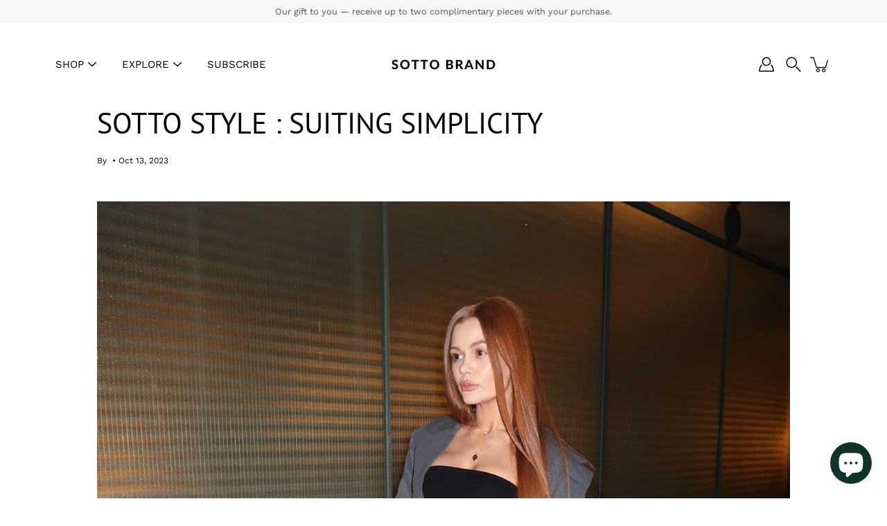

--- FILE ---
content_type: text/json
request_url: https://conf.config-security.com/model
body_size: 87
content:
{"title":"recommendation AI model (keras)","structure":"release_id=0x29:59:76:4f:36:31:3d:59:25:3e:44:4e:63:71:43:3e:3c:43:25:32:52:36:32:4c:39:39:7b:6f:73;keras;q6plcd0qzd851zsqyiugtt2t9tstezrpwaucbmm6jluy3k8977656opnn8kgydlwfn8vaf7y","weights":"../weights/2959764f.h5","biases":"../biases/2959764f.h5"}